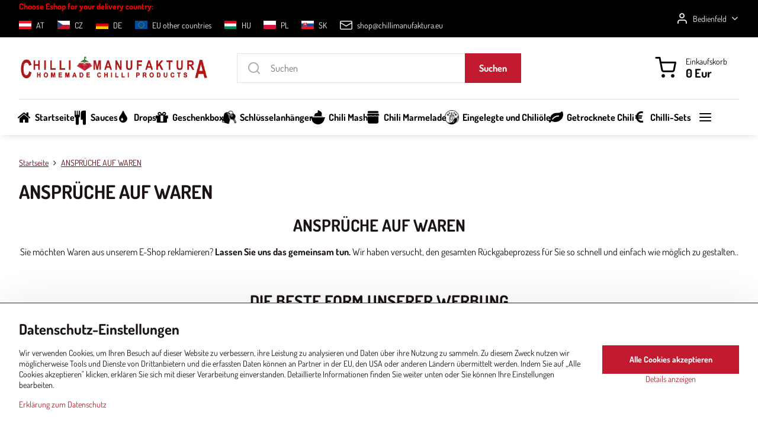

--- FILE ---
content_type: text/html; charset=UTF-8
request_url: https://www.chillimanufaktura.de/reklamation
body_size: 15850
content:

<!DOCTYPE html>
<html  data-lang-code="de" lang="de" class="no-js s1-hasHeader1 s1-hasFixedMenu" data-lssid="16068d28e189">
    <head>
        <meta charset="utf-8">
        		<title>ANSPRÜCHE AUF WAREN</title>
        		<meta name="viewport" content="width=device-width, initial-scale=1" />
		         
<script data-privacy-group="script">
var FloxSettings = {
'cartItems': {},'cartProducts': {},'cartType': "slider",'loginType': "slider",'regformType': "slider",'langVer': "" 
}; 
 
</script>
<script data-privacy-group="script">
FloxSettings.img_size = { 'min': "50x50",'small': "120x120",'medium': "440x440",'large': "800x800",'max': "1600x1600",'product_antn': "440x440",'product_detail': "800x800" };
</script>
    <template id="privacy_iframe_info">
    <div class="floxIframeBlockedInfo" data-func-text="Funktionell" data-analytic-text="Analytische" data-ad-text="Marketing" data-nosnippet="1">
    <div class="floxIframeBlockedInfo__common">
        <div class="likeH3">Externe Inhalte werden durch Datenschutzoptionen blockiert</div>
        <p>Möchten Sie externe Inhalte laden?</p>
    </div>
    <div class="floxIframeBlockedInfo__youtube">
        <div class="likeH3">Youtube-Videos werden durch Datenschutzoptionen blockiert</div>
        <p>Möchten Sie ein Youtube-Video laden?</p>
    </div>
    <div class="floxIframeBlockedInfo__buttons">
        <button class="button floxIframeBlockedInfo__once">Einmal zulassen</button>
        <button class="button floxIframeBlockedInfo__always" >Immer zulassen - mit Cookie-Typ übereinstimmen: </button>
    </div>
    <a class="floxIframeBlockedLink__common" href=""><i class="fa fa-external-link"></i> Inhalt in einem neuen Fenster öffnen</a>
    <a class="floxIframeBlockedLink__youtube" href=""><i class="fa fa-external-link"></i> Video in einem neuen Fenster öffnen</a>
</div>
</template>
<script type="text/javascript" data-privacy-group="script">
FloxSettings.options={},FloxSettings.options.MANDATORY=1,FloxSettings.options.FUNC=2,FloxSettings.options.ANALYTIC=4,FloxSettings.options.AD=8;
FloxSettings.options.fullConsent=15;FloxSettings.options.maxConsent=15;FloxSettings.options.consent=0,localStorage.getItem("floxConsent")&&(FloxSettings.options.consent=parseInt(localStorage.getItem("floxConsent")));FloxSettings.options.sync=1;FloxSettings.google_consent2_options={},FloxSettings.google_consent2_options.AD_DATA=1,FloxSettings.google_consent2_options.AD_PERSON=2;FloxSettings.google_consent2_options.consent=-1,localStorage.getItem("floxGoogleConsent2")&&(FloxSettings.google_consent2_options.consent=parseInt(localStorage.getItem("floxGoogleConsent2")));const privacyIsYoutubeUrl=function(e){return e.includes("youtube.com/embed")||e.includes("youtube-nocookie.com/embed")},privacyIsGMapsUrl=function(e){return e.includes("google.com/maps/embed")||/maps\.google\.[a-z]{2,3}\/maps/i.test(e)},privacyGetPrivacyGroup=function(e){var t="";if(e.getAttribute("data-privacy-group")?t=e.getAttribute("data-privacy-group"):e.closest("*[data-privacy-group]")&&(t=e.closest("*[data-privacy-group]").getAttribute("data-privacy-group")),"IFRAME"===e.tagName){let r=e.src||"";privacyIsYoutubeUrl(r)&&(e.setAttribute("data-privacy-group","func"),t="func"),privacyIsGMapsUrl(r)&&(e.setAttribute("data-privacy-group","func"),t="func")}return"regular"===t&&(t="script"),t},privacyBlockScriptNode=function(e){e.type="javascript/blocked";let t=function(r){"javascript/blocked"===e.getAttribute("type")&&r.preventDefault(),e.removeEventListener("beforescriptexecute",t)};e.addEventListener("beforescriptexecute",t)},privacyHandleScriptTag=function(e){let t=privacyGetPrivacyGroup(e);if(t){if("script"===t)return;"mandatory"===t||"func"===t&&FloxSettings.options.consent&FloxSettings.options.FUNC||"analytic"===t&&FloxSettings.options.consent&FloxSettings.options.ANALYTIC||"ad"===t&&FloxSettings.options.consent&FloxSettings.options.AD||privacyBlockScriptNode(e)}else FloxSettings.options.allow_unclassified||privacyBlockScriptNode(e)},privacyShowPlaceholder=function(e){let t=privacyGetPrivacyGroup(e);var r=document.querySelector("#privacy_iframe_info").content.cloneNode(!0),i=r.querySelector(".floxIframeBlockedInfo__always");i.textContent=i.textContent+r.firstElementChild.getAttribute("data-"+t+"-text"),r.firstElementChild.setAttribute("data-"+t,"1"),r.firstElementChild.removeAttribute("data-func-text"),r.firstElementChild.removeAttribute("data-analytic-text"),r.firstElementChild.removeAttribute("data-ad-text");let o=e.parentNode.classList.contains("blockYoutube");if(e.style.height){let a=e.style.height,c=e.style.width;e.setAttribute("data-privacy-style-height",a),r.firstElementChild.style.setProperty("--iframe-h",a),r.firstElementChild.style.setProperty("--iframe-w",c),e.style.height="0"}else if(e.getAttribute("height")){let n=e.getAttribute("height").replace("px",""),l=e.getAttribute("width").replace("px","");e.setAttribute("data-privacy-height",n),n.includes("%")?r.firstElementChild.style.setProperty("--iframe-h",n):r.firstElementChild.style.setProperty("--iframe-h",n+"px"),l.includes("%")?r.firstElementChild.style.setProperty("--iframe-w",l):r.firstElementChild.style.setProperty("--iframe-w",l+"px"),e.setAttribute("height",0)}else if(o&&e.parentNode.style.maxHeight){let s=e.parentNode.style.maxHeight,p=e.parentNode.style.maxWidth;r.firstElementChild.style.setProperty("--iframe-h",s),r.firstElementChild.style.setProperty("--iframe-w",p)}let u=e.getAttribute("data-privacy-src")||"";privacyIsYoutubeUrl(u)?(r.querySelector(".floxIframeBlockedInfo__common").remove(),r.querySelector(".floxIframeBlockedLink__common").remove(),r.querySelector(".floxIframeBlockedLink__youtube").setAttribute("href",u.replace("/embed/","/watch?v="))):u?(r.querySelector(".floxIframeBlockedInfo__youtube").remove(),r.querySelector(".floxIframeBlockedLink__youtube").remove(),r.querySelector(".floxIframeBlockedLink__common").setAttribute("href",u)):(r.querySelector(".floxIframeBlockedInfo__once").remove(),r.querySelector(".floxIframeBlockedInfo__youtube").remove(),r.querySelector(".floxIframeBlockedLink__youtube").remove(),r.querySelector(".floxIframeBlockedLink__common").remove(),r.querySelector(".floxIframeBlockedInfo__always").classList.add("floxIframeBlockedInfo__always--reload")),e.parentNode.insertBefore(r,e.nextSibling),o&&e.parentNode.classList.add("blockYoutube--blocked")},privacyHidePlaceholderIframe=function(e){var t=e.nextElementSibling;if(t&&t.classList.contains("floxIframeBlockedInfo")){let r=e.parentNode.classList.contains("blockYoutube");r&&e.parentNode.classList.remove("blockYoutube--blocked"),e.getAttribute("data-privacy-style-height")?e.style.height=e.getAttribute("data-privacy-style-height"):e.getAttribute("data-privacy-height")?e.setAttribute("height",e.getAttribute("data-privacy-height")):e.classList.contains("invisible")&&e.classList.remove("invisible"),t.remove()}},privacyBlockIframeNode=function(e){var t=e.src||"";""===t&&e.getAttribute("data-src")&&(t=e.getAttribute("data-src")),e.setAttribute("data-privacy-src",t),e.removeAttribute("src"),!e.classList.contains("floxNoPrivacyPlaceholder")&&(!e.style.width||parseInt(e.style.width)>200)&&(!e.getAttribute("width")||parseInt(e.getAttribute("width"))>200)&&(!e.style.height||parseInt(e.style.height)>200)&&(!e.getAttribute("height")||parseInt(e.getAttribute("height"))>200)&&(!e.style.display||"none"!==e.style.display)&&(!e.style.visibility||"hidden"!==e.style.visibility)&&privacyShowPlaceholder(e)},privacyHandleIframeTag=function(e){let t=privacyGetPrivacyGroup(e);if(t){if("script"===t||"mandatory"===t)return;if("func"===t&&FloxSettings.options.consent&FloxSettings.options.FUNC)return;if("analytic"===t&&FloxSettings.options.consent&FloxSettings.options.ANALYTIC||"ad"===t&&FloxSettings.options.consent&FloxSettings.options.AD)return;privacyBlockIframeNode(e)}else{if(FloxSettings.options.allow_unclassified)return;privacyBlockIframeNode(e)}},privacyHandleYoutubeGalleryItem=function(e){if(!(FloxSettings.options.consent&FloxSettings.options.FUNC)){var t=e.closest(".gallery").getAttribute("data-preview-height"),r=e.getElementsByTagName("img")[0],i=r.getAttribute("src").replace(t+"/"+t,"800/800");r.classList.contains("flox-lazy-load")&&(i=r.getAttribute("data-src").replace(t+"/"+t,"800/800")),e.setAttribute("data-href",e.getAttribute("href")),e.setAttribute("href",i),e.classList.replace("ytb","ytbNoConsent")}},privacyBlockPrivacyElementNode=function(e){e.classList.contains("floxPrivacyPlaceholder")?(privacyShowPlaceholder(e),e.classList.add("invisible")):e.style.display="none"},privacyHandlePrivacyElementNodes=function(e){let t=privacyGetPrivacyGroup(e);if(t){if("script"===t||"mandatory"===t)return;if("func"===t&&FloxSettings.options.consent&FloxSettings.options.FUNC)return;if("analytic"===t&&FloxSettings.options.consent&FloxSettings.options.ANALYTIC||"ad"===t&&FloxSettings.options.consent&FloxSettings.options.AD)return;privacyBlockPrivacyElementNode(e)}else{if(FloxSettings.options.allow_unclassified)return;privacyBlockPrivacyElementNode(e)}};function privacyLoadScriptAgain(e){var t=document.getElementsByTagName("head")[0],r=document.createElement("script");r.src=e.getAttribute("src"),t.appendChild(r),e.parentElement.removeChild(e)}function privacyExecuteScriptAgain(e){var t=document.getElementsByTagName("head")[0],r=document.createElement("script");r.textContent=e.textContent,t.appendChild(r),e.parentElement.removeChild(e)}function privacyEnableScripts(){document.querySelectorAll('script[type="javascript/blocked"]').forEach(e=>{let t=privacyGetPrivacyGroup(e);(FloxSettings.options.consent&FloxSettings.options.ANALYTIC&&t.includes("analytic")||FloxSettings.options.consent&FloxSettings.options.AD&&t.includes("ad")||FloxSettings.options.consent&FloxSettings.options.FUNC&&t.includes("func"))&&(e.getAttribute("src")?privacyLoadScriptAgain(e):privacyExecuteScriptAgain(e))})}function privacyEnableIframes(){document.querySelectorAll("iframe[data-privacy-src]").forEach(e=>{let t=privacyGetPrivacyGroup(e);if(!(FloxSettings.options.consent&FloxSettings.options.ANALYTIC&&t.includes("analytic")||FloxSettings.options.consent&FloxSettings.options.AD&&t.includes("ad")||FloxSettings.options.consent&FloxSettings.options.FUNC&&t.includes("func")))return;privacyHidePlaceholderIframe(e);let r=e.getAttribute("data-privacy-src");e.setAttribute("src",r),e.removeAttribute("data-privacy-src")})}function privacyEnableYoutubeGalleryItems(){FloxSettings.options.consent&FloxSettings.options.FUNC&&(document.querySelectorAll(".ytbNoConsent").forEach(e=>{e.setAttribute("href",e.getAttribute("data-href")),e.classList.replace("ytbNoConsent","ytb")}),"function"==typeof initGalleryPlugin&&initGalleryPlugin())}function privacyEnableBlockedContent(e,t){document.querySelectorAll(".floxCaptchaCont").length&&(e&FloxSettings.options.FUNC)!=(t&FloxSettings.options.FUNC)?window.location.reload():(privacyEnableScripts(),privacyEnableIframes(),privacyEnableYoutubeGalleryItems(),"function"==typeof FloxSettings.privacyEnableScriptsCustom&&FloxSettings.privacyEnableScriptsCustom())}
function privacyUpdateConsent(){ FloxSettings.ga4&&"function"==typeof gtag&&gtag("consent","update",{ad_storage:FloxSettings.options.consent&FloxSettings.options.AD?"granted":"denied",analytics_storage:FloxSettings.options.consent&FloxSettings.options.ANALYTIC?"granted":"denied",functionality_storage:FloxSettings.options.consent&FloxSettings.options.FUNC?"granted":"denied",personalization_storage:FloxSettings.options.consent&FloxSettings.options.FUNC?"granted":"denied",security_storage:FloxSettings.options.consent&FloxSettings.options.FUNC?"granted":"denied",ad_user_data:FloxSettings.google_consent2_options.consent>-1&&FloxSettings.google_consent2_options.consent&FloxSettings.google_consent2_options.AD_DATA?"granted":"denied",ad_personalization:FloxSettings.google_consent2_options.consent>-1&&FloxSettings.google_consent2_options.consent&FloxSettings.google_consent2_options.AD_PERSON?"granted":"denied"});FloxSettings.gtm&&(gtag("consent","update",{ad_storage:FloxSettings.options.consent&FloxSettings.options.AD?"granted":"denied",analytics_storage:FloxSettings.options.consent&FloxSettings.options.ANALYTIC?"granted":"denied",functionality_storage:FloxSettings.options.consent&FloxSettings.options.FUNC?"granted":"denied",personalization_storage:FloxSettings.options.consent&FloxSettings.options.FUNC?"granted":"denied",security_storage:FloxSettings.options.consent&FloxSettings.options.FUNC?"granted":"denied",ad_user_data:FloxSettings.google_consent2_options.consent>-1&&FloxSettings.google_consent2_options.consent&FloxSettings.google_consent2_options.AD_DATA?"granted":"denied",ad_personalization:FloxSettings.google_consent2_options.consent>-1&&FloxSettings.google_consent2_options.consent&FloxSettings.google_consent2_options.AD_PERSON?"granted":"denied"}),dataLayer.push({cookie_consent:{marketing:FloxSettings.options.consent&FloxSettings.options.AD?"granted":"denied",analytics:FloxSettings.options.consent&FloxSettings.options.ANALYTIC?"granted":"denied"},event:"cookie_consent"}));if(FloxSettings.sklik&&FloxSettings.sklik.active){var e={rtgId:FloxSettings.sklik.seznam_retargeting_id,consent:FloxSettings.options.consent&&FloxSettings.options.consent&FloxSettings.options.ANALYTIC?1:0};"category"===FloxSettings.sklik.pageType?(e.category=FloxSettings.sklik.category,e.pageType=FloxSettings.sklik.pageType):"offerdetail"===FloxSettings.sklik.pagetype&&(e.itemId=FloxSettings.sklik.itemId,e.pageType=FloxSettings.sklik.pageType),window.rc&&window.rc.retargetingHit&&window.rc.retargetingHit(e)}"function"==typeof loadCartFromLS&&"function"==typeof saveCartToLS&&(loadCartFromLS(),saveCartToLS());}
const observer=new MutationObserver(e=>{e.forEach(({addedNodes:e})=>{e.forEach(e=>{if(FloxSettings.options.consent!==FloxSettings.options.maxConsent){if(1===e.nodeType&&"SCRIPT"===e.tagName)return privacyHandleScriptTag(e);if(1===e.nodeType&&"IFRAME"===e.tagName)return privacyHandleIframeTag(e);if(1===e.nodeType&&"A"===e.tagName&&e.classList.contains("ytb"))return privacyHandleYoutubeGalleryItem(e);if(1===e.nodeType&&"SCRIPT"!==e.tagName&&"IFRAME"!==e.tagName&&e.classList.contains("floxPrivacyElement"))return privacyHandlePrivacyElementNodes(e)}1===e.nodeType&&(e.classList.contains("mainPrivacyModal")||e.classList.contains("mainPrivacyBar"))&&(FloxSettings.options.consent>0&&!FloxSettings.options.forceShow&&-1!==FloxSettings.google_consent2_options.consent?e.style.display="none":FloxSettings.options.consent>0&&-1===FloxSettings.google_consent2_options.consent?e.classList.add("hideBWConsentOptions"):-1!==FloxSettings.google_consent2_options.consent&&e.classList.add("hideGC2ConsentOptions"))})})});observer.observe(document.documentElement,{childList:!0,subtree:!0}),document.addEventListener("DOMContentLoaded",function(){observer.disconnect()});const createElementBackup=document.createElement;document.createElement=function(...e){if("script"!==e[0].toLowerCase())return createElementBackup.bind(document)(...e);let n=createElementBackup.bind(document)(...e);return n.setAttribute("data-privacy-group","script"),n};
</script>

<meta name="referrer" content="no-referrer-when-downgrade">


<link rel="canonical" href="https://www.chillimanufaktura.de/reklamation">
    

<meta property="og:title" content="ANSPRÜCHE AUF WAREN">
<meta property="og:site_name" content="Chilli Manufaktura s.r.o.">

<meta property="og:url" content="https://www.chillimanufaktura.de/reklamation">
<meta property="og:description" content="">

<meta name="twitter:card" content="summary_large_image">
<meta name="twitter:title" content="ANSPRÜCHE AUF WAREN">
<meta name="twitter:description" content="">

    <meta property="og:locale" content="de_DE">

    <meta property="og:type" content="website">
                <script data-privacy-group="script" type="application/ld+json">
{
    "@context": "https://schema.org",
    "@type": "WebPage",
    "name": "ANSPRÜCHE AUF WAREN",
    "description": ""}
</script>
<script data-privacy-group="script" type="application/ld+json">
{
   "@context": "https://schema.org",
    "@type": "Organization",
    "url": "https://chillimanufaktura.de",
            "logo": "https://www.chillimanufaktura.de/files/no-wmloga-payment-delivery-flags/cm-logo--na-jam-zuzene.png",
        "name": "Chilli Manufaktura s.r.o.",
    "description": "",
    "email": "shop@chillimanufaktura.eu",
    "telephone": "+421905335691",
    "address": {
        "@type": "PostalAddress",
        "streetAddress": "Priemyselná",
        "addressLocality": "Nesvady",
        "addressCountry": "SK",
        "postalCode": "94651"
    }}
</script>  

<link rel="dns-prefetch" href="https://www.biznisweb.sk">
<link rel="preconnect" href="https://www.biznisweb.sk/" crossorigin>
<style type="text/css">
    

@font-face {
  font-family: 'Dosis';
  font-style: normal;
  font-display: swap;
  font-weight: 400;
  src: local(''),
       url('https://www.biznisweb.sk/templates/bw-fonts/dosis-v27-latin-ext_latin-regular.woff2') format('woff2'),
       url('https://www.biznisweb.sk/templates/bw-fonts/dosis-v27-latin-ext_latin-regular.woff') format('woff');
}
/* dosis-700 - latin-ext_latin */
@font-face {
  font-family: 'Dosis';
  font-style: normal;
  font-weight: 700;
  src: local(''),
       url('https://www.biznisweb.sk/templates/bw-fonts/dosis-v27-latin-ext_latin-700.woff2') format('woff2'), /* Chrome 26+, Opera 23+, Firefox 39+ */
       url('https://www.biznisweb.sk/templates/bw-fonts/dosis-v27-latin-ext_latin-700.woff') format('woff'); /* Chrome 6+, Firefox 3.6+, IE 9+, Safari 5.1+ */
}

</style>

<link rel="preload" href="/erp-templates/skins/flat/universal/fonts/fontawesome-webfont.woff2" as="font" type="font/woff2" crossorigin>
<link href="/erp-templates/260119150504/universal.css" rel="stylesheet" type="text/css" media="all">  




  
<script data-privacy-group="analytic">
    window.dataLayer = window.dataLayer || [];
    function gtag(){ dataLayer.push(arguments); }
    if(FloxSettings.options) {
        if(FloxSettings.options.consent) {
          gtag('consent', 'default', {
              'ad_storage': (FloxSettings.options.consent & FloxSettings.options.AD)?'granted':'denied',
              'analytics_storage': (FloxSettings.options.consent & FloxSettings.options.ANALYTIC)?'granted':'denied',
              'functionality_storage': (FloxSettings.options.consent & FloxSettings.options.FUNC)?'granted':'denied',
              'personalization_storage': (FloxSettings.options.consent & FloxSettings.options.FUNC)?'granted':'denied',
              'security_storage': (FloxSettings.options.consent & FloxSettings.options.FUNC)?'granted':'denied',
              'ad_user_data': ((FloxSettings.google_consent2_options.consent > -1) && FloxSettings.google_consent2_options.consent & FloxSettings.google_consent2_options.AD_DATA)?'granted':'denied',
              'ad_personalization': ((FloxSettings.google_consent2_options.consent > -1) && FloxSettings.google_consent2_options.consent & FloxSettings.google_consent2_options.AD_PERSON)?'granted':'denied'              
          });
          dataLayer.push({ 'cookie_consent': {
            'marketing': (FloxSettings.options.consent & FloxSettings.options.AD)?'granted':'denied',
            'analytics': (FloxSettings.options.consent & FloxSettings.options.ANALYTIC)?'granted':'denied'
          } });
        } else {
          gtag('consent', 'default', {
              'ad_storage': 'denied',
              'analytics_storage': 'denied',
              'functionality_storage': 'denied',
              'personalization_storage': 'denied',
              'security_storage': 'denied',
              'ad_user_data': 'denied',
              'ad_personalization': 'denied'
          });      
          dataLayer.push({ 'cookie_consent': {
            'marketing': 'denied',
            'analytics': 'denied'
            } 
          });    
        }    
    }
    
    dataLayer.push({
        'pageType' : 'content',
        'value': '0',
        'currency': 'EUR',
        'contentIds': []
            });
 
    FloxSettings.currency = 'EUR';
    FloxSettings.gtm = { 'init': true, 'container_id': 'GTM-K4WBWDW6', 'page_type': 'content' };
    </script>

    <!-- Google Tag Manager HEAD -->
<script data-privacy-group="analytic">(function(w,d,s,l,i){w[l]=w[l]||[];w[l].push({'gtm.start':
new Date().getTime(),event:'gtm.js'});var f=d.getElementsByTagName(s)[0],
j=d.createElement(s),dl=l!='dataLayer'?'&l='+l:'';j.async=true;j.src=
'//www.googletagmanager.com/gtm.js?id='+i+dl;f.parentNode.insertBefore(j,f);
})(window,document,'script','dataLayer','GTM-K4WBWDW6');</script>
 
<script data-privacy-group="mandatory">
    FloxSettings.trackerData = {
                    'cartIds': []
            };
    </script>    <!-- Global site tag (gtag.js) - Google Analytics -->
    <script async src="https://www.googletagmanager.com/gtag/js?id=G-Y2QJEJKTL0" data-privacy-group="analytic"></script>    
    <script data-privacy-group="analytic">
        window.dataLayer = window.dataLayer || [];
        function gtag(){ dataLayer.push(arguments); }
        if(FloxSettings.options) {
          if(FloxSettings.options.consent) {
            gtag('consent', 'default', {
              'ad_storage': (FloxSettings.options.consent & FloxSettings.options.AD)?'granted':'denied',
              'analytics_storage': (FloxSettings.options.consent & FloxSettings.options.ANALYTIC)?'granted':'denied',
              'functionality_storage': (FloxSettings.options.consent & FloxSettings.options.FUNC)?'granted':'denied',
              'personalization_storage': (FloxSettings.options.consent & FloxSettings.options.FUNC)?'granted':'denied',
              'security_storage': (FloxSettings.options.consent & FloxSettings.options.FUNC)?'granted':'denied',
              'ad_user_data': ((FloxSettings.google_consent2_options.consent > -1) && FloxSettings.google_consent2_options.consent & FloxSettings.google_consent2_options.AD_DATA)?'granted':'denied',
              'ad_personalization': ((FloxSettings.google_consent2_options.consent > -1) && FloxSettings.google_consent2_options.consent & FloxSettings.google_consent2_options.AD_PERSON)?'granted':'denied',
              'wait_for_update': 500
            });  
          } else {
            gtag('consent', 'default', {
              'ad_storage': 'denied',
              'analytics_storage': 'denied',
              'functionality_storage': 'denied',
              'personalization_storage': 'denied',
              'security_storage': 'denied',
              'ad_user_data': 'denied',
              'ad_personalization': 'denied',
              'wait_for_update': 500
            });  
          }
        }
        gtag('js', new Date());
     
        gtag('set', { 'currency': 'EUR' }); 
      
    

    FloxSettings.ga4 = 1;
    FloxSettings.gtagID = 'G-Y2QJEJKTL0';
    gtag('config', 'G-Y2QJEJKTL0',{  'groups': 'ga4' });   

        gtag('config', 'AW-973471529',{  'send_page_view': false, 'groups': 'ga4' });       
  
    </script>   
 
    <link rel="shortcut icon" href="/files/favicon--cm-.ico">
    <link rel="icon" href="/files/favicon--cm-.ico?refresh" type="image/x-icon">

		<script data-privacy-group="script">
			FloxSettings.cartType = "same_page";
			FloxSettings.loginType = "custom";
			FloxSettings.regformType = "custom";
		</script>
												<style>
			:root {
				--s1-accentTransparent: #C21B2F17;
				--s1-accentComplement: #fff;
				--s1-maccentComplement: #fff;
				--s1-menuBgComplementTransparent: #000b;
				--s1-menuBgComplementTransparent2: #0002;
				--s1-menuBgComplement: #000;
				--s1-accentDark: #610d17;
			}
		</style>

		</head>
<body class="s1-pt-page ">
    
    <noscript class="noprint">
        <div id="noscript">
            Javascript wird derzeit von diesem Browser nicht unterstützt/deaktiviert. Um diese Seite so zu sehen, wie sie erscheinen soll, verwenden Sie bitte einen Javascript-fähigen Browser.
            <br>Für Hilfe siehe <a href="https://www.enable-javascript.com/" target="_blank">Enable-Javascript.com</a>.
        </div>
    </noscript>
    
    <div class="oCont remodal-bg">
																																					
						

	
	<section class="s1-headerTop s1-headerTop-style3 noprint">
		<div class="s1-cont flex ai-c">
							<div class="s1-headerTop-left">
					                                        <div id="box-id-top_header_left" class="pagebox">
                                                            <div  id="block-2776" class="blockText box blockTextRight">
                    <div class="userHTMLContent">
        
    <p><span style="color: #ff0000;"><strong>Choose Eshop for your delivery country:</strong></span></p>
</div>
	    </div>

                             
                                                        	<nav class="s1-topNav">
		<ul class="s1-topNav-items">
																																			<li class="s1-topNav-item ">
						<a class="s1-topNav-link " href="https://www.chillimanufaktura.at" >
															    <i class="navIcon navIconImg imgIcon50">
                    <img src="/resize/e/50/50/files/no-wmvlajky-eu/at-2.png" alt="Icon">            
            </i>

														<span class="s1-topNav-linkText">AT</span>
						</a>
					</li>
																								<li class="s1-topNav-item ">
						<a class="s1-topNav-link " href="https://www.chillimanufaktura.cz" >
															    <i class="navIcon navIconImg imgIcon50">
                    <img src="/resize/e/50/50/files/no-wmvlajky-eu/cz.png" alt="Icon">            
            </i>

														<span class="s1-topNav-linkText">CZ</span>
						</a>
					</li>
																								<li class="s1-topNav-item ">
						<a class="s1-topNav-link " href="https://www.chillimanufaktura.de/" >
															    <i class="navIcon navIconImg imgIcon50">
                    <img src="/resize/e/50/50/files/no-wmvlajky-eu/de-12023-08-29-11-54-47.png" alt="Icon">            
            </i>

														<span class="s1-topNav-linkText">DE</span>
						</a>
					</li>
																								<li class="s1-topNav-item ">
						<a class="s1-topNav-link " href="https://www.chillimanufaktura.eu" >
															    <i class="navIcon navIconImg imgIcon50">
                    <img src="/resize/e/50/50/files/no-wmvlajky-eu/eu-1.png" alt="Icon">            
            </i>

														<span class="s1-topNav-linkText">EU other countries</span>
						</a>
					</li>
																								<li class="s1-topNav-item ">
						<a class="s1-topNav-link " href="https://www.chillimanufaktura.hu" >
															    <i class="navIcon navIconImg imgIcon50">
                    <img src="/resize/e/50/50/files/no-wmvlajky-eu/hu.png" alt="Icon">            
            </i>

														<span class="s1-topNav-linkText">HU</span>
						</a>
					</li>
																								<li class="s1-topNav-item ">
						<a class="s1-topNav-link " href="https://www.chillimanufaktura.pl" >
															    <i class="navIcon navIconImg imgIcon50">
                    <img src="/resize/e/50/50/files/no-wmvlajky-eu/pl-flag.jpg" alt="Icon">            
            </i>

														<span class="s1-topNav-linkText">PL</span>
						</a>
					</li>
																								<li class="s1-topNav-item ">
						<a class="s1-topNav-link " href="/sk/" >
															    <i class="navIcon navIconImg imgIcon50">
                    <img src="/resize/e/50/50/files/no-wmvlajky-eu/skflag.png" alt="Icon">            
            </i>

														<span class="s1-topNav-linkText">SK</span>
						</a>
					</li>
																								<li class="s1-topNav-item ">
						<a class="s1-topNav-link " href="mailto:shop@chillimanufaktura.eu" >
															    <i class="navIcon navIconBWSet imgIcon50"><svg xmlns="http://www.w3.org/2000/svg" width="34.079" height="24.679" viewBox="0 0 34.079 24.679" fill="currentColor">
  <path d="M48.018,22.66H21.982a4.027,4.027,0,0,0-4.022,4.022V43.318a4.028,4.028,0,0,0,4.022,4.022H48.018a4.028,4.028,0,0,0,4.022-4.022V26.682A4.027,4.027,0,0,0,48.018,22.66ZM21.982,25.084H48.018a1.6,1.6,0,0,1,1.6,1.6v.843L35.068,36.016l-14.684-8.7v-.629A1.6,1.6,0,0,1,21.982,25.084ZM48.018,44.916H21.982a1.6,1.6,0,0,1-1.6-1.6V30.128l14.061,8.336a1.208,1.208,0,0,0,1.229,0l13.942-8.137V43.318A1.6,1.6,0,0,1,48.018,44.916Z" transform="translate(-17.96 -22.66)"/>
</svg>
</i>

														<span class="s1-topNav-linkText">shop@chillimanufaktura.eu</span>
						</a>
					</li>
									</ul>
	</nav>

                             
            </div> 
    
				</div>
										<div class="s1-headerTop-right flex ml-a">
											<div class="s1-dropDown s1-loginDropdown">
	<a href="/e/login" class="s1-dropDown-toggler">
		<i class="s1-icon s1-icon-user s1-dropDown-icon" aria-hidden="true"></i>
		<span class="s1-dropDown-title">Bedienfeld</span>
		<i class="fa fa-angle-down s1-dropDown-arrow"></i>
	</a>
	<ul class="s1-dropDown-items">
				<li class="s1-dropDown-item">
			<a class="s1-dropDown-link" href="/e/login" data-remodal-target="s1-acc">
				<i class="s1-icon s1-icon-log-in s1-dropDown-icon"></i>
				<span class="s1-dropDown-title">Anmelden</span>
			</a>
		</li>
						<li class="s1-dropDown-item">
			<a class="s1-dropDown-link" href="/e/account/register">
				<i class="s1-icon s1-icon-user-plus s1-dropDown-icon"></i>
				<span class="s1-dropDown-title">Registrieren</span>
			</a>
		</li>
    		</ul>
</div>

														</div>
					</div>
	</section>
<header class="s1-header s1-header-style1 s1-header-color2 noprint">
	<section class="s1-header-cont s1-cont flex">
		<div class="s1-header-logo">
							<a class="s1-imglogo" href="/"><img src="/files/no-wmloga-payment-delivery-flags/cm-logo--na-jam-zuzene.png" alt="Logo"></a>
					</div>
		<div class="s1-header-actions flex">
						<div class="s1-header-search">
				<!-- search activator -->
				<div class="s1-header-action m-hide">
					<a href="/e/search" title="Suchen" class="s1-header-actionLink s1-searchActivatorJS"><i class="s1-icon s1-icon-search"></i></a>
				</div>
					<form action="/e/search" method="get" class="siteSearchForm s1-topSearch-form">
		<div class="siteSearchCont s1-topSearch">
			<label class="s1-siteSearch-label flex">
				<i class="s1-icon s1-icon-search rm-hide"></i>
				<input data-pages="Seiten" data-products="Produkte" data-categories="Kategorien" data-news="Nachrichten" data-brands="Produzent" class="siteSearchInput" id="s1-small-search" placeholder="Suchen" name="word" type="text" value="">
				<button class="button" type="submit">Suchen</button>
			</label>
		</div>
	</form>

			</div>
			
												<!-- cart -->
			<div class="s1-headerCart-outer">
				            
    		<div class="s1-header-action s1-headerCart">
			<a class="s1-header-actionLink smallCart" href="/e/cart/index" title="Einkaufskorb">
				<i class="s1-icon s1-icon-shopping-cart"></i>
				<span class="smallCartItems buttonCartInvisible invisible">0</span>
				<div class="s1-scText rl-hide">
					<span class="s1-scTitle">Einkaufskorb</span>
					<span class="smallCartTotal smallCartPrice" data-pieces="0">0 Eur</span>
				</div>
			</a>
			<div id="s1-customSmallCartCont" class="s1-smallCart-wrapper"></div>
		</div>
    
			</div>
			<!-- menu -->
						<div class="s1-header-action l-hide">
				<button aria-label="Menu" class="s1-header-actionLink s1-menuActivatorJS"><i class="s1-icon s1-icon-menu"></i></button>
			</div>
					</div>
	</section>
		<div class="s1-menu-section ">
					<div class="s1-menu-overlay s1-menuActivatorJS l-hide"></div>
			<div class="s1-menu-wrapper">
				<div class="s1-menu-header l-hide">
					Menu
					<span class="s1-menuClose s1-menuActivatorJS">✕</span>
				</div>
				<div class="s1-menu-cont s1-cont">
											     
                                        																														<nav class="s1-menu s1-menu-left">
								<ul class="s1-menu-items">
																	<li class="s1-menu-item  ">
							<a class="s1-menu-link " href="/">
																	        
    <i class="navIcon fa fa-home fa-fw imgIcon50"></i>
    
																<span>Startseite </span>
															</a>
													</li>
																	<li class="s1-menu-item  ">
							<a class="s1-menu-link " href="/sauce">
																	        
    <i class="navIcon fa fa-cutlery fa-fw imgIcon50"></i>
    
																<span>Sauces</span>
															</a>
													</li>
																	<li class="s1-menu-item  ">
							<a class="s1-menu-link " href="/chilli-drops">
																	        
    <i class="navIcon fa fa-tint fa-fw imgIcon50"></i>
    
																<span>Drops</span>
															</a>
													</li>
																	<li class="s1-menu-item  ">
							<a class="s1-menu-link " href="/chilli-gifts">
																	        
    <i class="navIcon fa fa-gift fa-fw imgIcon50"></i>
    
																<span>Geschenkbox</span>
															</a>
													</li>
																	<li class="s1-menu-item  ">
							<a class="s1-menu-link " href="/chilli-go">
																	    <i class="navIcon navIconImg imgIcon50">
                    <img src="/resize/e/50/50/files/no-wm-ikony/keychain.png" alt="Icon">            
            </i>

																<span>Schlüsselanhänger </span>
															</a>
													</li>
																	<li class="s1-menu-item  ">
							<a class="s1-menu-link " href="/chilli-mash">
																	    <i class="navIcon navIconImg imgIcon50">
                    <img src="/resize/e/50/50/files/no-wm-ikony/mash.png" alt="Icon">            
            </i>

																<span>Chili Mash</span>
															</a>
													</li>
																	<li class="s1-menu-item  ">
							<a class="s1-menu-link " href="/chilli-dzemy">
																	    <i class="navIcon navIconImg imgIcon50">
                    <img src="/resize/e/50/50/files/no-wm-ikony/jam.png" alt="Icon">            
            </i>

																<span>Chili Marmelade</span>
															</a>
													</li>
																	<li class="s1-menu-item  ">
							<a class="s1-menu-link " href="/eingelegte-olivenol">
																	    <i class="navIcon navIconImg imgIcon50">
                    <img src="/resize/e/50/50/files/no-wm-ikony/capsaicin.png" alt="Icon">            
            </i>

																<span>Eingelegte und Chiliöle</span>
															</a>
													</li>
																	<li class="s1-menu-item  ">
							<a class="s1-menu-link " href="/spice">
																	        
    <i class="navIcon fa fa-leaf fa-fw imgIcon50"></i>
    
																<span>Getrocknete Chili</span>
															</a>
													</li>
																	<li class="s1-menu-item  ">
							<a class="s1-menu-link " href="/chilli-sets">
																	        
    <i class="navIcon fa fa-eur fa-fw imgIcon50"></i>
    
																<span>Chilli-Sets</span>
															</a>
													</li>
																	<li class="s1-menu-item  ">
							<a class="s1-menu-link " href="/samen-chilli">
																	    <i class="navIcon navIconImg imgIcon50">
                    <img src="/resize/e/50/50/files/no-wm-ikony/seed-64.png" alt="Icon">            
            </i>

																<span>Chili samen  </span>
															</a>
													</li>
																	<li class="s1-menu-item  ">
							<a class="s1-menu-link " href="/gastro">
																	    <i class="navIcon navIconImg imgIcon50">
                    <img src="/resize/e/50/50/files/no-wm-ikony/chef-100.png" alt="Icon">            
            </i>

																<span>Gastro</span>
															</a>
													</li>
																	<li class="s1-menu-item  ">
							<a class="s1-menu-link " href="/organic-tea">
																	    <i class="navIcon navIconImg imgIcon50">
                    <img src="/resize/e/50/50/files/no-wm-ikony/tea-64.png" alt="Icon">            
            </i>

																<span>Bio-Tees</span>
															</a>
													</li>
																	<li class="s1-menu-item  ">
							<a class="s1-menu-link " href="/grosshandelspalette">
																<span>GROSSHANDELSPALETTE</span>
															</a>
													</li>
									</ul>
			</nav>
		    
										
										<div class="s1-menu-addon s1-menuAddon-sidemenu m-hide">
						                                        <div id="box-id-top_header_left" class="pagebox">
                                                            <div  id="block-2776" class="blockText box blockTextRight">
                    <div class="userHTMLContent">
        
    <p><span style="color: #ff0000;"><strong>Choose Eshop for your delivery country:</strong></span></p>
</div>
	    </div>

                             
                                                        	<nav class="s1-topNav">
		<ul class="s1-topNav-items">
																																			<li class="s1-topNav-item ">
						<a class="s1-topNav-link " href="https://www.chillimanufaktura.at" >
															    <i class="navIcon navIconImg imgIcon50">
                    <img src="/resize/e/50/50/files/no-wmvlajky-eu/at-2.png" alt="Icon">            
            </i>

														<span class="s1-topNav-linkText">AT</span>
						</a>
					</li>
																								<li class="s1-topNav-item ">
						<a class="s1-topNav-link " href="https://www.chillimanufaktura.cz" >
															    <i class="navIcon navIconImg imgIcon50">
                    <img src="/resize/e/50/50/files/no-wmvlajky-eu/cz.png" alt="Icon">            
            </i>

														<span class="s1-topNav-linkText">CZ</span>
						</a>
					</li>
																								<li class="s1-topNav-item ">
						<a class="s1-topNav-link " href="https://www.chillimanufaktura.de/" >
															    <i class="navIcon navIconImg imgIcon50">
                    <img src="/resize/e/50/50/files/no-wmvlajky-eu/de-12023-08-29-11-54-47.png" alt="Icon">            
            </i>

														<span class="s1-topNav-linkText">DE</span>
						</a>
					</li>
																								<li class="s1-topNav-item ">
						<a class="s1-topNav-link " href="https://www.chillimanufaktura.eu" >
															    <i class="navIcon navIconImg imgIcon50">
                    <img src="/resize/e/50/50/files/no-wmvlajky-eu/eu-1.png" alt="Icon">            
            </i>

														<span class="s1-topNav-linkText">EU other countries</span>
						</a>
					</li>
																								<li class="s1-topNav-item ">
						<a class="s1-topNav-link " href="https://www.chillimanufaktura.hu" >
															    <i class="navIcon navIconImg imgIcon50">
                    <img src="/resize/e/50/50/files/no-wmvlajky-eu/hu.png" alt="Icon">            
            </i>

														<span class="s1-topNav-linkText">HU</span>
						</a>
					</li>
																								<li class="s1-topNav-item ">
						<a class="s1-topNav-link " href="https://www.chillimanufaktura.pl" >
															    <i class="navIcon navIconImg imgIcon50">
                    <img src="/resize/e/50/50/files/no-wmvlajky-eu/pl-flag.jpg" alt="Icon">            
            </i>

														<span class="s1-topNav-linkText">PL</span>
						</a>
					</li>
																								<li class="s1-topNav-item ">
						<a class="s1-topNav-link " href="/sk/" >
															    <i class="navIcon navIconImg imgIcon50">
                    <img src="/resize/e/50/50/files/no-wmvlajky-eu/skflag.png" alt="Icon">            
            </i>

														<span class="s1-topNav-linkText">SK</span>
						</a>
					</li>
																								<li class="s1-topNav-item ">
						<a class="s1-topNav-link " href="mailto:shop@chillimanufaktura.eu" >
															    <i class="navIcon navIconBWSet imgIcon50"><svg xmlns="http://www.w3.org/2000/svg" width="34.079" height="24.679" viewBox="0 0 34.079 24.679" fill="currentColor">
  <path d="M48.018,22.66H21.982a4.027,4.027,0,0,0-4.022,4.022V43.318a4.028,4.028,0,0,0,4.022,4.022H48.018a4.028,4.028,0,0,0,4.022-4.022V26.682A4.027,4.027,0,0,0,48.018,22.66ZM21.982,25.084H48.018a1.6,1.6,0,0,1,1.6,1.6v.843L35.068,36.016l-14.684-8.7v-.629A1.6,1.6,0,0,1,21.982,25.084ZM48.018,44.916H21.982a1.6,1.6,0,0,1-1.6-1.6V30.128l14.061,8.336a1.208,1.208,0,0,0,1.229,0l13.942-8.137V43.318A1.6,1.6,0,0,1,48.018,44.916Z" transform="translate(-17.96 -22.66)"/>
</svg>
</i>

														<span class="s1-topNav-linkText">shop@chillimanufaktura.eu</span>
						</a>
					</li>
									</ul>
	</nav>

                             
            </div> 
    
					</div>
					
										<div class="s1-menu-addon s1-menuAddon-account m-hide">
						<div class="s1-dropDown s1-loginDropdown">
	<a href="/e/login" class="s1-dropDown-toggler">
		<i class="s1-icon s1-icon-user s1-dropDown-icon" aria-hidden="true"></i>
		<span class="s1-dropDown-title">Bedienfeld</span>
		<i class="fa fa-angle-down s1-dropDown-arrow"></i>
	</a>
	<ul class="s1-dropDown-items">
				<li class="s1-dropDown-item">
			<a class="s1-dropDown-link" href="/e/login" data-remodal-target="s1-acc">
				<i class="s1-icon s1-icon-log-in s1-dropDown-icon"></i>
				<span class="s1-dropDown-title">Anmelden</span>
			</a>
		</li>
						<li class="s1-dropDown-item">
			<a class="s1-dropDown-link" href="/e/account/register">
				<i class="s1-icon s1-icon-user-plus s1-dropDown-icon"></i>
				<span class="s1-dropDown-title">Registrieren</span>
			</a>
		</li>
    		</ul>
</div>

					</div>
					
					
									</div>
			</div>
			</div>
</header>
			<div class="s1-scrollObserve" data-body-class="scrolled"></div>

			
			
														
			
						
									
						
			
							<div id="main" class="basic">
					<div class="iCont s1-layout-basic">
						<div id="content" class="mainColumn">
        <div class="box"><ul class="breadcrumbs" itemscope itemtype="https://schema.org/BreadcrumbList">
		    <li >
        <a href="/">
            <i class="fa fa-angle-left s1-bc-m-hide m-hide noprint"></i><span>Startseite</span>
        </a>
    </li>
    				        <li itemprop="itemListElement" itemscope itemtype="https://schema.org/ListItem" class="s1-bc-rm-hide">
            <i class="fa fa-angle-right s1-bc-rm-hide"></i>
            <a href="/reklamation" itemprop="item">
				<span itemprop="name">ANSPRÜCHE AUF WAREN</span>
            </a>
            <meta itemprop="position" content="1">
        </li>
    </ul></div>            <h1>ANSPRÜCHE AUF WAREN</h1>
                                                <div id="box-id-content" class="pagebox">
                                                            <div  id="block-2088" class="blockText box blockTextRight">
                                <div class="userHTMLContent">
        
    <h2 style="text-align: center;"><strong>ANSPRÜCHE AUF WAREN</strong></h2>
<p style="text-align: center;">Sie möchten Waren aus unserem E-Shop reklamieren? <strong>Lassen Sie uns das gemeinsam tun.</strong> Wir haben versucht, den gesamten Rückgabeprozess für Sie so schnell und einfach wie möglich zu gestalten..</p>
<p style="text-align: center;"> </p>
<h2 style="text-align: center;">DIE BESTE FORM UNSERER WERBUNG</h2>
<p style="text-align: center;">Wir gehen mit Beschwerden ganz anders um als die meisten anderen. Wir haben eine <strong>einfache Faustregel aufgestellt</strong>, die besagt, dass eine Beschwerde die beste Form der Werbung ist.</p>
<p style="text-align: center;"><strong>Wissen Sie, wie man ein guter Versicherungsvertreter wird?</strong> Ganz einfach. Sie werden es wissen, wenn Sie Ihre Police kündigen wollen. Klar, wenn sie den Vogel fangen, singen sie ihm schön was vor, und das weiß nicht nur der Versicherungsmann. Und einen guten und ehrlichen Händler erkennt man erst, wenn man Hilfe mit der gekauften Ware braucht oder sich beschweren möchte.</p>
<p style="text-align: center;">Deshalb wissen wir genau, <strong>wie wir eine Beschwerde angehen müssen.</strong> Sie können sich darauf verlassen, dass wir alles tun werden, um die Angelegenheit so schnell wie möglich zu lösen. <strong>Wir halten uns nicht an die gesetzlich vorgeschriebene Frist von 30 Tagen</strong>, sondern arbeiten vom ersten Tag an an der Beschwerde, um sie <strong>so schnell wie möglich</strong> zu bearbeiten. Während des gesamten Verfahrens bleiben wir mit Ihnen in Kontakt, damit Sie über den Stand der Dinge auf dem Laufenden gehalten werden.</p>
<p style="text-align: center;"><img style="display: block; margin-left: auto; margin-right: auto;" title="" src="/resize/af/1200/480/files/no-wmbalenie--a-sklad/0285.2024-06-06-11-55-48.jpg" alt="cm" /></p>
<p style="text-align: center;"> </p>
<h2 style="text-align: center;">ANWEISUNGEN FÜR DIE EINREICHUNG EINER BESCHWERDE</h2>
<ol style="text-align: center;">
<li style="text-align: left;"><strong>Schicken Sie uns eine<a title="" href="https://www.chillimanufaktura.de/kontakt"> E-Mail-Nachricht</a></strong> - wir empfehlen, den Fehler so genau wie möglich zu beschreiben und <strong>Fotos beizufügen.</strong></li>
<li style="text-align: left;">Geben Sie in der Nachricht Ihre <strong>Bestellnummer oder Rechnungsnummer</strong> an.</li>
</ol>
<p style="text-align: center;"> </p>
<h2 style="text-align: center;">BEARBEITUNG IHRER BESCHWERDE</h2>
<p style="text-align: center;">Nach Eingang einer Meldung mit Fotodokumentation der Beschwerde <strong>werden wir uns so schnell wie möglich mit Ihnen in Verbindung setzen,</strong> in der Regel innerhalb von 2-3 Arbeitstagen. Wir werden uns zum Gegenstand der Beschwerde äußern. Keine Sorge, wir werden es nicht unnötig in die Länge ziehen, wir versuchen immer, diese Dinge objektiv und mit einer sofortigen Lösung zu behandeln.</p>
<p style="text-align: center;"><strong>Wenn wir die Reklamation anerkennen</strong> (hurra), verlangen wir je nach Ausmaß des Schadens die Rücksendung der Ware an die <a title="" href="https://www.chillimanufaktura.de/kontakt">Versandadresse </a>- natürlich in Absprache <strong>mit Ihnen und auf unsere Kosten</strong> :-) Die Adresse lautet: Chilli Manufaktura, Priemyselná 2871/8, 946 51 Nesvady, Slowakei</p>
<p style="text-align: center;">Wir senden Ihnen dann spätestens innerhalb von 7 Werktagen ein neues Produkt zu oder erstatten Ihnen Ihr Geld per Überweisung auf Ihr Bankkonto (wir erstatten kein Geld per Überweisung). Im Falle einer berechtigten Reklamation haben Sie zusätzlich Anspruch auf die Portokosten.</p>
<p style="text-align: center;"> </p>
<h2 style="text-align: center;">MEHR INFORMATIONEN</h2>
<p style="text-align: center;">Wir haben versucht, die wichtigsten Dinge zu beschreiben. Sollten <strong>Sie dennoch Fragen zur Rückgabe oder Reklamation haben, können Sie uns jederzeit kontaktieren</strong>. Natürlich stehen Ihnen auch die kompletten <a href="https://www.chillimanufaktura.de/agb">Allgemeinen Geschäftsbedingungen</a> zur Verfügung, in denen Sie alles auf den Punkt genau erfahren können.</p>
<p style="text-align: center;"><img style="display: block; margin-left: auto; margin-right: auto;" title="" src="/resize/af/1200/736/files/no-wmbalenie--a-sklad/0343.-900x550-.700x430.2024-06-06-10-48-22.jpg" alt="cm" /></p>
<p style="text-align: center;"><strong>Ing. Ladislav Haris PhD.</strong><br /><em>Gründer der Chili Manufaktura &amp; Spezialist für Lebensmitteltechnologie</em></p>
<p style="text-align: center;"> </p>
<p><img style="display: block; margin-left: auto; margin-right: auto;" title="" src="/resize/af/50/50/files/no-wmloga-payment-delivery-flags/diamond-cm-logo-140x140-png-sklik.cz.png" alt="logo" /></p>
</div>
	    </div>

                             
                     
                                                        <div  id="block-2088" class="blockSocials box ">
        <ul class="blockNavList blockNavList simple">
            </ul>
</div>

                             
            </div> 
        
</div>
					</div>
				</div>
			
			
						
							
									<div class="s1-bttCont noprint">
				<span class="s1-btt s1-scrollLink"><i class="fa fa-angle-up" aria-hidden="true"></i></span>
							</div>
			<footer class="clear s1-pageFooter noprint">
									<div class="s1-pageFooter-main">
						   
                                                                                                                    
<div class="iCont">  
                                    
        <div class="footerColumn25">                                                                <div id="box-id-footer_flat_1" class="pagebox">
                                                        <div id="block-2428" class="blockHighlights highlightsLayout-strip_left">
			<div class="highlightsText s1-blockBottomSmaller s1-animate">
					<h2 class="highlightsTitle">KONTAKT</h2>
						</div>
					<ul class="highlightsList highlightsTheme-strip_left highlights-withText">
																													<li class="highlightsItem s1-animate hasText">
					<a href="https://www.google.com/maps/dir//Chilli+Slovakia+Manufaktúra+Priemyselná+ulica+8+946+51+Nesvady/@47.9384802,18.1229343,16z/data=!4m5!4m4!1m0!1m2!1m1!1s0x476b00ad8a2bc7b5:0xef6e144087a017c2">						<figure class="highlightsFigCont">
							<div class="highlightsFig">
															    <i class="navIcon navIconBWSet"><svg xmlns="http://www.w3.org/2000/svg" width="27.65" height="37.439" viewBox="0 0 27.65 37.439" fill="currentColor">
    <path d="M35.083,37.3a7.571,7.571,0,1,1,7.57-7.571A7.579,7.579,0,0,1,35.083,37.3Zm0-12.657a5.087,5.087,0,1,0,5.086,5.086A5.093,5.093,0,0,0,35.083,24.644Z" transform="translate(-21.175 -16.28)" />
    <path d="M35,53.72h-.014a1.242,1.242,0,0,1-.955-.465c-.746-.929-1.495-1.847-2.235-2.754-5.46-6.694-10.618-13.017-10.618-19.172a15.248,15.248,0,0,1,4.307-11.244A13.531,13.531,0,0,1,35,16.28c9.076,0,13.825,7.572,13.825,15.051,0,6.659-5.284,12.932-11.975,20.873l-.9,1.073A1.243,1.243,0,0,1,35,53.72Zm0-34.956c-5.463,0-11.341,3.932-11.341,12.565,0,5.27,4.886,11.26,10.06,17.6q.645.791,1.3,1.6c6.333-7.518,11.324-13.463,11.324-19.2a12.84,12.84,0,0,0-3.557-9.468A11.061,11.061,0,0,0,35,18.764Z" transform="translate(-21.175 -16.28)" />
</svg>
</i>

														</div>
							<figcaption class="s1-highlightsTextCont">
																	<strong class="highlightsFigTitle">Chilli Manufaktura</strong>
																									<div class="highlightsItemText"><p>Priemyselná ul. 2871/8</p>
<p>946 51 Nesvady, Slowakei</p></div>
															</figcaption>
						</figure>
					</a>				</li>
																													<li class="highlightsItem s1-animate ">
					<a href="mailto:shop@chillimanufaktura.eu">						<figure class="highlightsFigCont">
							<div class="highlightsFig">
															    <i class="navIcon navIconBWSet"><svg xmlns="http://www.w3.org/2000/svg" width="34.079" height="24.679" viewBox="0 0 34.079 24.679" fill="currentColor">
  <path d="M48.018,22.66H21.982a4.027,4.027,0,0,0-4.022,4.022V43.318a4.028,4.028,0,0,0,4.022,4.022H48.018a4.028,4.028,0,0,0,4.022-4.022V26.682A4.027,4.027,0,0,0,48.018,22.66ZM21.982,25.084H48.018a1.6,1.6,0,0,1,1.6,1.6v.843L35.068,36.016l-14.684-8.7v-.629A1.6,1.6,0,0,1,21.982,25.084ZM48.018,44.916H21.982a1.6,1.6,0,0,1-1.6-1.6V30.128l14.061,8.336a1.208,1.208,0,0,0,1.229,0l13.942-8.137V43.318A1.6,1.6,0,0,1,48.018,44.916Z" transform="translate(-17.96 -22.66)"/>
</svg>
</i>

														</div>
							<figcaption class="s1-highlightsTextCont">
																	<strong class="highlightsFigTitle">shop&#8203;@chillimanufaktura&#8203;.eu</strong>
																							</figcaption>
						</figure>
					</a>				</li>
					</ul>
		</div>

                             
                     
                                                         
        <div  id="block-2425" class="blockSocials box  siete2">
        <ul class="blockNavList blockNavListHor simpleHor">
                    <li class="navItem">
                <a class="navLink" href="https://twitter.com/CManufaktura">
                                                            
                                                                                
    <i class="navIcon fa fa-twitter-square fa-fw"></i>
    
                                                
                                                                        <span>Twitter</span>                      
                                </a>
            </li>
                    <li class="navItem">
                <a class="navLink" href="https://www.instagram.com/chilli.slovakia.manufaktura/">
                                                            
                                                                                
    <i class="navIcon fa fa-instagram fa-fw"></i>
    
                                                
                                                                        <span>Instagram</span>                      
                                </a>
            </li>
                    <li class="navItem">
                <a class="navLink" href="https://www.facebook.com/ChilliManufaktura/">
                                                            
                                                                                
    <i class="navIcon fa fa-facebook-square fa-fw"></i>
    
                                                
                                                                        <span>Facebook</span>                      
                                </a>
            </li>
            </ul>
</div>

                             
                     
                                                        <div  id="block-2590" class="blockHTML userHTMLContent boxSimple" data-privacy-group="ad">
        
    <!-- Begin Leadhub Pixel Code -->
<script>
  (function(w,d,x,n,u,t,p,f,s,o){f='LHInsights';w[n]=w[f]=w[f]||function(n,d){
  (w[f].q=w[f].q||[]).push([n,d])};w[f].l=1*new Date();w[f].p=p;s=d.createElement(x);
  s.async=1;s.src=u+'?t='+t+(p?'&p='+p:'');o=d.getElementsByTagName(x)[0];o.parentNode.insertBefore(s,o)
  })(window,document,'script','lhi','//www.lhinsights.com/agent.js','igjxYLwDSIOTcxy','biznisweb');

  lhi('pageview');
</script>
<!-- End Leadhub Pixel Code -->
</div>

                             
            </div> 
    </div>
    
        <div class="footerColumn25">                                <div id="box-id-footer_flat_2" class="pagebox">
                                                        	
				
	 
									
																																						<nav id="block-2431" class="blockNav blockNavVer ">
					<h2>INFORMATIONEN FÜR SIE</h2>
						<ul class="blockNavList blockNavListVer simpleVer" data-menu-class="simpleVer" data-submenu-class="">
											
			
							<li class="navItem">
					<a href="/alles-rund-ums-einkaufen" class="navLink">
																			<span>Alles rund ums Einkaufen</span>
																		</a>
									</li>
														
			
							<li class="navItem">
					<a href="/kontakt" class="navLink">
																			<span>Kontakte</span>
																		</a>
									</li>
														
			
							<li class="navItem">
					<a href="/uber-uns1" class="navLink">
																			<span>Über uns</span>
																		</a>
									</li>
														
			
							<li class="navItem">
					<a href="/transportpreis" class="navLink">
																			<span>Transportpreis</span>
																		</a>
									</li>
														
			
							<li class="navItem">
					<a href="/agb" class="navLink">
																			<span>AGB</span>
																		</a>
									</li>
														
			
							<li class="navItem">
					<a href="/privacy-policy" class="navLink">
																			<span>Privatsphäre und Datenschutz</span>
																		</a>
									</li>
							</ul>
	</nav>

                             
                     
                     
            </div> 
    </div>
    
        <div class="footerColumn25">                                                        <div id="box-id-footer_flat_3" class="pagebox">
                                                            <div  id="block-2016" class="blockText box blockTextRight">
                    <div class="userHTMLContent">
        
    <h3><strong>SCHNELLE UND SICHERE ZAHLUNG</strong></h3>
<p><img title="" src="/files/no-wmloga-payment-delivery-flags/payments.png" alt="visa" />  <img title="" src="/resize/af/60/40/files/no-wmloga-payment-delivery-flags/apple-pay-logo.wine.png" alt="apple" /> </p>
<p><img title="" src="/resize/af/110/26/files/no-wmloga-payment-delivery-flags/paypal-logo.png" alt="pp" /></p>
</div>
	    </div>

                             
                                                            <div  id="block-2785" class="blockText box blockTextRight">
                    <div class="userHTMLContent">
        
    <p><strong><span style="color: #ffffff;">Choose Eshop for your delivery country:</span></strong></p>
</div>
	    </div>

                             
                                                        	
				
	 
														<nav id="block-2753" class="blockNav blockNavHor ">
						<ul class="blockNavList blockNavListHor simpleHor" data-menu-class="simpleHor" data-submenu-class="">
											
			
							<li class="navItem">
					<a href="https://www.chillimanufaktura.at" class="navLink">
																												    <i class="navIcon navIconImg fa-fw">
                    <img src="/resize/k/25/25/files/no-wmvlajky-eu/at-2.png" alt="Icon"> 
            </i>

																										<span>AT</span>
																		</a>
									</li>
														
			
							<li class="navItem">
					<a href="https://www.chillimanufaktura.cz" class="navLink">
																												    <i class="navIcon navIconImg fa-fw">
                    <img src="/resize/k/25/25/files/no-wmvlajky-eu/cz.png" alt="Icon"> 
            </i>

																										<span>CZ</span>
																		</a>
									</li>
														
			
							<li class="navItem">
					<a href="https://www.chillimanufaktura.de/" class="navLink">
																												    <i class="navIcon navIconImg fa-fw">
                    <img src="/resize/k/25/25/files/no-wmvlajky-eu/de-12023-08-29-11-54-47.png" alt="Icon"> 
            </i>

																										<span>DE</span>
																		</a>
									</li>
														
			
							<li class="navItem">
					<a href="/sk/" class="navLink">
																												    <i class="navIcon navIconImg fa-fw">
                    <img src="/resize/k/25/25/files/no-wmvlajky-eu/skflag.png" alt="Icon"> 
            </i>

																										<span>SK</span>
																		</a>
									</li>
														
			
														
			
														
			
							<li class="navItem">
					<a href="https://www.chillimanufaktura.hu" class="navLink">
																												    <i class="navIcon navIconImg fa-fw">
                    <img src="/resize/k/25/25/files/no-wmvlajky-eu/hu.png" alt="Icon"> 
            </i>

																										<span>HU</span>
																		</a>
									</li>
														
			
							<li class="navItem">
					<a href="https://www.chillimanufaktura.pl" class="navLink">
																												    <i class="navIcon navIconImg fa-fw">
                    <img src="/resize/k/25/25/files/no-wmvlajky-eu/pl-flag.jpg" alt="Icon"> 
            </i>

																										<span>PL</span>
																		</a>
									</li>
														
			
							<li class="navItem">
					<a href="https://www.chillimanufaktura.eu" class="navLink">
																												    <i class="navIcon navIconImg fa-fw">
                    <img src="/resize/k/25/25/files/no-wmvlajky-eu/eu-1.png" alt="Icon"> 
            </i>

																										<span>EU other countries</span>
																		</a>
									</li>
														
			
							</ul>
	</nav>

                             
            </div> 
    </div>
    
        <div class="footerColumn25">                        <div id="box-id-footer_flat_4" class="pagebox">
                                                            <div  id="block-2015" class="blockText box blockTextRight">
                    <div class="userHTMLContent">
        
    <h3 style="text-align: left;"><span style="color: #000000;"><strong><a href="https://www.chillimanufaktura.com/"><span style="color: #000000;">GROSSHANDEL FÜR GESCHÄFTE</span></a></strong></span></h3>
<p style="text-align: left;"><span style="color: #000000;"><a href="https://www.chillimanufaktura.com/"><span style="color: #000000;">Registrierung l Login</span></a> zum Großhandel</span></p>
<p>                                 <img title="" src="/resize/af/20/20/files/no-wmloga-payment-delivery-flags/diamond-cm-logo-140x140-png-sklik.cz.png" alt="cm" /></p>
<p>                       Since 2017 © CM</p>
</div>
	    </div>

                             
            </div> 
    </div>
    
</div>

					</div>
																		<div class="s1-footerBottom iCont">
					<div class="s1-footerBottom-left">
						<div class="s1-copyrightText">© <span class="s1-copyrightYear">2026</span> Urheberrecht</div>
						<p class="webpage-privacy-links">
    <a href="/e/privacy" class="">Datenschutz-Einstellungen</a>
    
    <a href="/e/privacy/declaration" class="privacy_page__declaration-link">Erklärung zum Datenschutz</a>
</p>

					</div>
																<div class="s1-footerBottom-right">
							<div id="bw_logo" data-text="Einfach zu bedienendes System zur Verwaltung von Inhalten und E-Commerce" 
     data-create="Website erstellen" data-created="Website erstellt mit"
         data-partner="flox.sk" style="display: inline-block !important;">
</div>
						</div>
									</div>
			</footer>
		    </div>
			<div class="remodal s1-accRemodal" data-remodal-id="s1-acc" data-remodal-options="hashTracking: false">
			<button data-remodal-action="close" class="remodal-close"></button>
			<div class="loginremod">
				<div class="formInput formLogin s1-block">
    	<form action="/e/login" method="post" data-ajax-url="/e/login/ajax_login" data-action="/e/login/auth/g0tbxhwqmevkvhtd8588846oi3/de">
        <div class="box loginbox noprint">
            <h3 class="asH1">Benutzername</h3>
            <div class="valErrors boxSimple"></div>

            <p class="boxSimple">
                <label class="inputLabel
               labelNewline              ">
    <span class="labelText invisible">
        E-Mail:<span class="asterix">*</span>    </span>
            <input class="asd textInput" type="email" name="username" 
               maxlength="255" size="15" 
               value="" placeholder="E-Mail *"
                 required="required">
                <span class="toolTip">
        <span class="toolTipText">E-Mail</span>
            </span>            
</label>
			</p>
			<p class="boxSimple">
				<a href="/e/login/forgotten_password" class="s1-loginbox-link right">Passwort vergessen</a>
                <label class="inputLabel
               labelNewline              ">
    <span class="labelText invisible">
        Passwort:<span class="asterix">*</span>    </span>
            <input class="asd textInput" type="password" name="password" 
               maxlength="255" size="15" 
               value="" placeholder="Passwort *"
                 required="required">
        <span class="showPass invisible"><i class="fa fa-fw fa-eye"></i></span>        <span class="toolTip">
        <span class="toolTipText">Passwort</span>
            </span>            
</label>
			</p>
            
            <p class="boxSimple">
                <button class="submit submitLog" type="submit">Benutzername</button>
            </p>
        </div>
	</form>
			<div class="s1-formLogin-section">
		<a href="/e/account/register" class="s1-loginbox-link button buttonAlternate">Registrieren</a>
	</div>
	</div>

			</div>
		</div>
		
	
                        <div class="mainPrivacyBar mainPrivacyBar--bottom">
            <div class="iCont">
            <div class="privacy_page" data-nosnippet="1">
    <div class="privacy_page__text">
        <div class="likeH2">Datenschutz-Einstellungen</div>
        <p>Wir verwenden Cookies, um Ihren Besuch auf dieser Website zu verbessern, ihre Leistung zu analysieren und Daten über ihre Nutzung zu sammeln. Zu diesem Zweck nutzen wir möglicherweise Tools und Dienste von Drittanbietern und die erfassten Daten können an Partner in der EU, den USA oder anderen Ländern übermittelt werden. Indem Sie auf „Alle Cookies akzeptieren" klicken, erklären Sie sich mit dieser Verarbeitung einverstanden. Detaillierte Informationen finden Sie weiter unten oder Sie können Ihre Einstellungen bearbeiten.</p>
        <p class="privacy_page__declaration-cont"><a href="/e/privacy/declaration" class="privacy_page__declaration-link">Erklärung zum Datenschutz</a></p>
    </div>
    <div class="privacy_page__buttons-cont">
        <a href="" class="privacy_page__activate-selected">Details anzeigen</a>
        <div class="privacy_page__buttons">
            <button id="cookie_mngr_all" class="button">Alle Cookies akzeptieren</button>
                    </div>
    </div>
    <div class="privacy_page__options privacy_page__options--hide-in-popup">
        
        <div class="floxSwitchCont floxSwitchCont--bw-consent">
            <label class="floxSwitch">
                <input type="hidden" value="1" name="cookie_mngr_mandatory" class="floxSwitchCheck screeninvisible" data-flag="1">
                <span class="floxSwitchChecked"></span>
                <span class="floxSwitchTitle">Obligatorisch <span class="floxSwitchDetailToggle"><i class="fa fa-fw fa-chevron-down"></i></span></span>
            </label>
                        <div class="floxSwitchDetail screeninvisible">Unsere Webseite speichert Daten auf Ihrem Gerät (Cookies und Browserspeicher), um Ihre Sitzung zu identifizieren und die grundlegende Funktionalität der Plattform, das Surferlebnis und die Sicherheit zu gewährleisten.</div>
                    </div>
        
                
        <div class="floxSwitchCont floxSwitchCont--bw-consent">
            <label class="floxSwitch">
                <input type="checkbox" name="cookie_mngr_func" class="floxSwitchCheck screeninvisible" data-flag="2">
                <span class="floxSwitchControl"></span>
                <span class="floxSwitchTitle">Funktionell <span class="floxSwitchDetailToggle"><i class="fa fa-fw fa-chevron-down"></i></span></span>
            </label>
                        <div class="floxSwitchDetail screeninvisible">Wir können Daten auf Ihrem Gerät speichern (Cookies und Browserspeicher), um nicht wesentliche Funktionen bereitzustellen, die Ihr Surferlebnis verbessern, einige Ihrer Präferenzen zu speichern, ohne dass Sie ein Benutzerkonto haben oder eingeloggt sind, Skripte und/oder Quellen von Dritten, Widgets usw. zu verwenden.</div>
                    </div>
                
                
        <div class="floxSwitchCont floxSwitchCont--bw-consent">
            <label class="floxSwitch">
                <input type="checkbox" name="cookie_mngr_analytic" class="floxSwitchCheck screeninvisible" data-flag="4">
                <span class="floxSwitchControl"></span>
                <span class="floxSwitchTitle">Analytische <span class="floxSwitchDetailToggle"><i class="fa fa-fw fa-chevron-down"></i></span></span>
            </label>
                        <div class="floxSwitchDetail screeninvisible">Die Verwendung von Analysetools ermöglicht es uns, die Bedürfnisse unserer Besucher und die Art und Weise, wie sie unsere Website nutzen, besser zu verstehen. Wir können Tools von Erstanbietern oder Drittanbietern verwenden, um Ihr Surfen auf unserer Website zu verfolgen oder aufzuzeichnen, um Tools oder Komponenten zu analysieren, mit denen Sie interagiert oder die Sie verwendet haben, um Konversionsereignisse aufzuzeichnen und Ähnliches.</div>
                    </div>
                        
        <div class="floxSwitchCont floxSwitchCont--bw-consent">
            <label class="floxSwitch">
                <input type="checkbox" name="cookie_mngr_ad" class="floxSwitchCheck screeninvisible" data-flag="8">
                <span class="floxSwitchControl"></span>
                <span class="floxSwitchTitle">Marketing <span class="floxSwitchDetailToggle"><i class="fa fa-fw fa-chevron-down"></i></span></span>
            </label>
                        
            <div class="floxSwitchDetail screeninvisible">Wir können Cookies und Tools von Drittanbietern verwenden, um das Angebot an Produkten und/oder Dienstleistungen von uns oder unseren Partnern zu verbessern und die Relevanz für Sie zu erhöhen, basierend auf Produkten oder Seiten, die Sie auf dieser oder anderen Websites besucht haben.</div>
                    </div>
                        <div class="floxSwitchCont floxSwitchCont--g-consent-2">
            <label class="floxSwitch">
                <input type="checkbox" name="cookie_mngr_google_consent2_ad_data" class="floxSwitchCheck screeninvisible" data-flag="1">
                <span class="floxSwitchControl"></span>
                <span class="floxSwitchTitle">Daten der Anzeigenkunden <span class="floxSwitchDetailToggle"><i class="fa fa-fw fa-chevron-down"></i></span></span>
            </label>
                <div class="floxSwitchDetail screeninvisible">Sie erklären sich damit einverstanden, dass Ihre Nutzerdaten im Zusammenhang mit der Werbung an Google übermittelt werden. <a href="https://business.safety.google/privacy/" target="_blank">Mehr Infos <i class="fa fa-external-link" aria-hidden="true"></i></a></div>
        </div>
        <div class="floxSwitchCont floxSwitchCont--g-consent-2">
            <label class="floxSwitch">
                <input type="checkbox" name="cookie_mngr_google_consent2_ad_person" class="floxSwitchCheck screeninvisible" data-flag="2">
                <span class="floxSwitchControl"></span>
                <span class="floxSwitchTitle">Personalisierung von Anzeigen <span class="floxSwitchDetailToggle"><i class="fa fa-fw fa-chevron-down"></i></span></span>
            </label>
            <div class="floxSwitchDetail screeninvisible">Sie stimmen einer personalisierten Werbung zu. <a href="https://business.safety.google/privacy/" target="_blank">Mehr Infos <i class="fa fa-external-link" aria-hidden="true"></i></a></div>
        </div>        
                <div class="privacy_page__buttons-cont">        
            <div class="privacy_page__buttons privacy_page__button-selected">
                <button id="cookie_mngr_selected" class="button">Ausgewählte akzeptieren</button>
            </div>
        </div>
    </div>        
</div>
            </div>
        </div>
            <div class="mainPrivacyDeclarationModal floxCSSModal">
        <div class="floxCSSModalContent">
            <div class="floxCSSModalSimpleContent">

            </div>
            <a href="" class="floxCSSModalClose floxCSSModalCloseX"><i class="fa fa-times"></i> <span class="invisible">Schließen</span></a>                                                
        </div>
    </div>




<div class="annoyerBarCont"></div>
<div id="slider-overlay" title="Laden"></div>
<div id="slider">
        <div id="slider-login" class="sliderContent"></div>
    <div id="slider-forgotten-password" class="sliderContent"></div>
            <div id="slider-register" class="sliderContent"></div>
    <div id="slider-cart" class="sliderContent sliderNP"></div>
</div> 
    
     

<div id="fb-root"></div>
   
    
              
    
                            
        
    
    <script src="https://www.biznisweb.sk/erp-templates/43917/ca7b/flatplugins.js" data-privacy-group="script"></script>
    
        
        
               
                    
                                
                 
    
    
    <script src="https://www.biznisweb.sk/erp-templates/47707/7fd3/flat.js" data-privacy-group="script"></script>
      

 



<!-- GTM-K4WBWDW6 -->
<!-- Google Tag Manager BODY -->
<noscript><iframe src="//www.googletagmanager.com/ns.html?id=GTM-K4WBWDW6"
height="0" width="0" style="display:none;visibility:hidden"></iframe></noscript>
             <!-- Global site tag (gtag.js) - Google AdWords: AW-973471529 -->
                <script data-privacy-group="analytic"> 
          
            

                            gtag('event', 'page_view', {
                    'send_to': 'AW-973471529',
                                        'dynx_pagetype': 'other'
                                                                            });
                    </script>
        <script data-privacy-group="analytic">
            FloxSettings.currency = 'EUR';
            FloxSettings.adwords = { 'gtag': true, 'conversion_id': 'AW-973471529', 'page_type': 'other' }; 
        </script>
        
    

   

											
		<div class="remodal s1-customCartModal" data-remodal-id="customCartModal" data-remodal-options="hashTracking: false, modifier: s1-ccm">
			<button data-remodal-action="close" class="remodal-close"></button>
			<div class="s1-ccmHeader asH3 flex ai-c"><i class="s1-icon s1-icon-check-circle-full" aria-hidden="true"></i><span class="s1-ccmHeader-title">Das Produkt wurde in den Warenkorb gelegt</span></div>
			<div class="s1-ccmErrors s1-blockSmaller"></div>
			<div class="s1-ccmInner s1-blockSmaller flex ai-c">
				<div class="s1-ccmImg-cont"><img class="s1-ccmImg" /></div>
				<div class="s1-ccmTextCont">
					<div class="s1-ccmTitleCont">
						<div class="s1-ccmTitle"></div>
						<div class="s1-ccmVars"></div>
					</div>
					<div class="s1-ccmQty-cont">
						<span class="s1-ccmQty"></span>
						<span class="s1-ccmQty-unit" data-text-pc="Stck." data-text-pcs="Stck."></span>
						<span class="s1-ccmQty-unitCalc invisible"></span>
					</div>
					<div class="s1-ccmPrice" ></div>
				</div>
			</div>
			<div class="s1-ccmFooter">
				<a data-remodal-action="close" class="remodalcancel s1-underline-link rm-hide"><i class="fa fa-angle-left" aria-hidden="true"></i> <span class="s1-underline-text">Weiter einkaufen</span></a>
				<div class="s1-ccmFSI invisible">
					<div class="s1-ccmFSI-text"	data-text-free='Sie haben sich für <strong>Gratisversand</strong> qualifiziert!' data-text-not-free='Geben Sie <strong>XYZ</strong> mehr aus und erhalten Sie <strong>kostenlosen Versand</strong>!'></div>
					<div class="s1-ccmFSI-range invisible"></div>
				</div>
				<a class="button buttonBasic s1-submitCart" href="/e/cart/index">Einkaufskorb <i class="s1-icon s1-icon-chevron-right" aria-hidden="true"></i></a>
			</div>
			<div class="s1-ccmAlternatives"></div>
		</div>
	
	
	<script data-privacy-group="script" src="/erp-templates/skins/verona/universal/script.min.js?v260119150504"></script>

	<script data-privacy-group="script">
		var s1_const = {
			addedToCartText: "Das Produkt wurde in den Warenkorb gelegt",
			shoppingCartText: "Einkaufskorb",
			cartUrl: "/e/cart/index",
			titleText: "Titel",
			descriptionText: "Beschreibung",
			priceText: "Preis",
			availabilityText: "Verfügbarkeit",
			viewText: "Ansehen",
			producerText: "Produzent",
			parametersText: "Parameter",
			variantsText: "Varianten"
		};
	</script>
	
</body>
</html>
